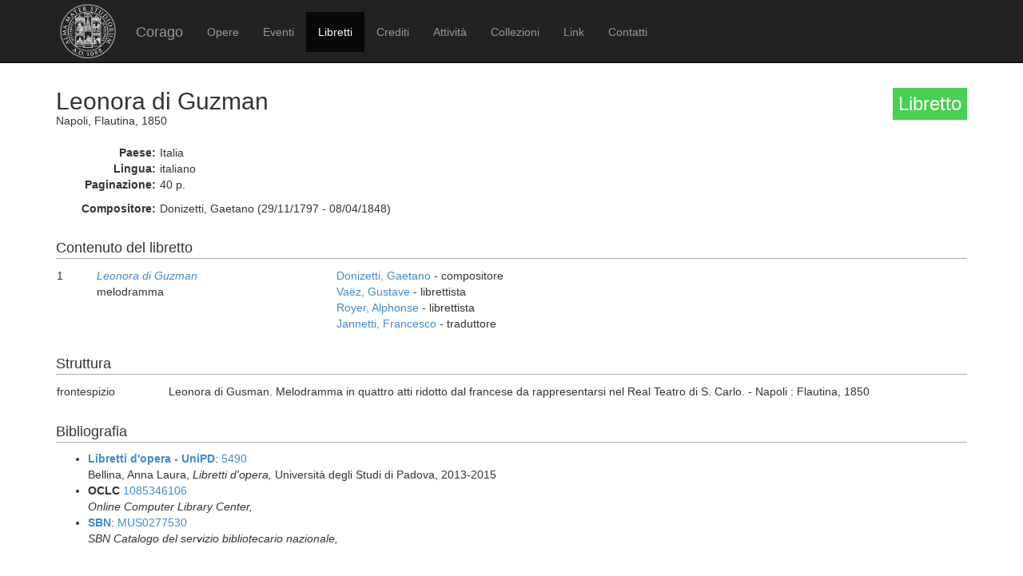

--- FILE ---
content_type: text/html; charset=UTF-8
request_url: https://corago.unibo.it/libretto/0001003252
body_size: 3086
content:
<!DOCTYPE html>
<html>
    <head>
        <meta charset="utf-8" />
        <title>Corago</title>
        <script src="/bundles/corago/bower_components/jquery/dist/jquery.min.js"> </script>
        <script src="/bundles/corago/bower_components/bootstrap/dist/js/bootstrap.min.js"> </script>
        <script src="//cdn.datatables.net/1.10.0/js/jquery.dataTables.js"></script>
        <script src="//ajax.googleapis.com/ajax/libs/jqueryui/1.9.2/jquery-ui.min.js"></script>
        <script src="//cdnjs.cloudflare.com/ajax/libs/jsPlumb/1.4.1/jquery.jsPlumb-1.4.1-all-min.js"></script>
        <script src="/bundles/corago/galleria/galleria-1.4.2.js"> </script>
        <link rel="stylesheet" href="/bundles/corago/bower_components/bootstrap/dist/css/bootstrap.min.css" />
        <link rel="stylesheet" href="/bundles/corago/css/style.css" />
        <link rel="stylesheet" href="//cdn.datatables.net/1.10.0/css/jquery.dataTables.css" />
    </head>
    <body>
        <div class="main_container">
                        <div class="navbar navbar-inverse navbar-fixed-top" role="navigation">
                <div class="container">
                    <div class="logo">
                        <a href="http://www.unibo.it"><img src="/bundles/corago/images/sigillo2s.png"></img></a>
                    </div>
                    <div class="navbar-header">
                        <button type="button" class="navbar-toggle" data-toggle="collapse" data-target=".navbar-collapse">
                            <span class="sr-only">Toggle navigation</span>
                            <span class="icon-bar"></span>
                            <span class="icon-bar"></span>
                            <span class="icon-bar"></span>
                        </button>
                        <a class="navbar-brand" href="/">Corago</a>
                    </div>
                    <div class="collapse navbar-collapse">
                        <ul class="nav navbar-nav">
                            <li ><a href="/opere">Opere</a></li>
                            <li ><a href="/eventi">Eventi</a></li>
                            <li class="active"><a href="/libretti">Libretti</a></li>
                            <li ><a href="/crediti">Crediti</a></li>
                            <li ><a href="/attivita">Attività</a></li>
                            <li ><a href="/collezioni">Collezioni</a></li>
                            <li ><a href="/link">Link</a></li>
                            <li ><a href="/contatti">Contatti</a></li>
                        </ul>
                    </div>
                </div>
            </div>

            <div class="block contentbottom">
                <div class="container">
    <div class="row big_row">
        <div class="col-md-12">
            <h3 style="background:rgb(71, 208, 81); padding:7px; color:white; float:right">Libretto</h3>
            <h2>Leonora di Guzman</h2>
            <div class="big_row subtitle">
                Napoli,  Flautina,  1850<br/>
                
            </div>
            <div class="md-btm-margin">
                <div class="displayrow">
                    <div class="displaycell reslabel">Paese:</div>
                    <div class="displaycell">Italia</div>
                </div>
                <div class="displayrow">
                    <div class="displaycell reslabel">Lingua:</div>
                    <div class="displaycell">italiano</div>
                </div>
                                <div class="displayrow">
                    <div class="displaycell reslabel">Paginazione:</div>
                    <div class="displaycell">40 p.</div>
                </div>
                                            </div>
                                                <div class="displayrow">
                        <div class="displaycell reslabel">
                            Compositore:
                        </div>
                        <div class="displaycell">
                            Donizetti, Gaetano (29/11/1797 - 08/04/1848) 
                                                    </div>
                    </div>
                                    </div>
    </div>
        <div class="row">
        <div class="col-md-12">
            <h4>Contenuto del libretto</h4>
            <table class="table table-condensed">
                                            <tr>
                    <td class="numero">1</td>
                    <td class="titolo">
                        <a href='/opera/Z000002124'><i>Leonora di Guzman</i></a><br/>melodramma
                    </td>
                    <td>
                                                <a href="/risultatolibrettiautore/Donizetti Gaetano">Donizetti, Gaetano</a> - compositore<br/>
                                                <a href="/risultatolibrettiautore/Vaëz Gustave">Vaëz, Gustave</a> - librettista<br/>
                                                <a href="/risultatolibrettiautore/Royer Alphonse">Royer, Alphonse</a> - librettista<br/>
                                                <a href="/risultatolibrettiautore/Jannetti Francesco">Jannetti, Francesco</a> - traduttore<br/>
                                            </td>
                </tr>
                                        </table>
        </div>
    </div>
    
        <div class="row">
        <div class="col-md-12">
            <h4>Struttura</h4>
            <table class="table table-condensed">
                                <tr><td style="width:140px"> frontespizio</td><td>Leonora di Gusman. Melodramma in quattro atti ridotto dal francese da rappresentarsi nel Real Teatro di S. Carlo. - Napoli : Flautina, 1850</td></tr>
                            </table>
        </div>
    </div>
    
        <div class="row big_row">
        <div class="col-md-12">
            <h4>Bibliografia</h4>
            <ul>
                            <li>
                                        <a href='http://www.librettodopera.it/public/' target='_blank'><b>Libretti d&#039;opera - UniPD</b></a>:
                    
                                        <a href="http://www.librettodopera.it/public/schede/scheda/id/5490" target="_blank">5490</a>
                    
                                        <br/>Bellina, Anna Laura, <i>Libretti d&#039;opera, </i>  Università degli Studi di Padova, 
                    2013-2015 
                </li>
                            <li>
                                        <b>OCLC</b>
                    
                                        <a href="http://www.worldcat.org/search?q=no%3A1085346106&amp;qt=advanced&amp;dblist=638" target="_blank">1085346106</a>
                    
                                        <br/><i>Online Computer Library Center, </i>  
                      
                </li>
                            <li>
                                        <a href='http://opac.sbn.it/opacsbn/opac/iccu/avanzata.jsp' target='_blank'><b>SBN</b></a>:
                    
                                        <a href="http://id.sbn.it/bid/MUS0277530" target="_blank">MUS0277530</a>
                    
                                        <br/><i>SBN Catalogo del servizio bibliotecario nazionale, </i>  
                      
                </li>
                        </ul>
        </div>
    </div>
    
        <div class="row big_row">
        <div class="col-md-12">
            <h4>Esemplari</h4>
            <ul>
                            <li>
                                    <a href='http://catalog.b-bc.org/cgi-bin/koha/opac-main.pl' target='_blank'
                        title='scheda biblioteca:Conservatoire Royal, Bibliothèque - Koninklijk Conservatorium, Bibliotheek . Bruxelles'>
                        <b>B-Bc</b></a>:
                
                                    Bruxelles Conservatoire Royal, Bibliothèque - Koninklijk Conservatorium, Bibliotheek
                
                                    <br/>
                                            				                        		<i>Collocazione: <a href='http://catalog.b-bc.org/cgi-bin/koha/opac-detail.pl?biblionumber=140574' target='_blank' title='Apri visualizzazione esterna esemplare'>20822</a></i>
				                                                                                                            </li>
                            <li>
                                    <a href='http://opac.bncf.firenze.sbn.it/opac/' target='_blank'
                        title='scheda biblioteca:Biblioteca Nazionale Centrale . Firenze'>
                        <b>I-Fn</b></a>:
                
                                    Firenze Biblioteca Nazionale Centrale
                
                                    <br/>
                                            				                        		<i>Collocazione: <a href='https://opac.bncf.firenze.sbn.it/bncf-prod/resource?uri=MUS0277530' target='_blank' title='Apri visualizzazione esterna esemplare'>B.17.6.239q</a></i>
				                                                                                                            <a title='riproduzione disponibile da un sito esterno' target='_blank' href='http://books.google.com/books?vid=IBNF:CF990940226'>
                    <span title="riproduzione disponibile da un sito esterno" style="color:green" class="glyphicon glyphicon-book"></span></a>
                                </li>
                            <li>
                                    <b> I-Nc</b>:
                
                                    Napoli Biblioteca del Conservatorio di musica S. Pietro a Majella
                
                                    <br/>
                                                                    <i>Collocazione: De Simone Libretti 161</i>
                                                                                                            </li>
                            <li>
                                    <b> I-Nc</b>:
                
                                    Napoli Biblioteca del Conservatorio di musica S. Pietro a Majella
                
                                    <br/>
                                                                    <i>Collocazione: Rari 09.34.09</i>
                                                                                                            </li>
                            <li>
                                    <a href='http://polovea.sebina.it/SebinaOpac/Opac' target='_blank'
                        title='scheda biblioteca:Biblioteca della Fondazione Giorgio Cini . Venezia'>
                        <b>I-Vgc</b></a>:
                
                                    Venezia Biblioteca della Fondazione Giorgio Cini
                
                                    <br/>
                                            				                        		<i>Collocazione: <a href='http://polovea.sebina.it/SebinaOpac/query/BID:MUS0277530' target='_blank' title='Apri visualizzazione esterna esemplare'>ROL.0874.26</a></i>
				                                                                                                            </li>
                            <li>
                                    <a href='https://catalog.lib.unc.edu/' target='_blank'
                        title='scheda biblioteca:University of North Carolina at Chapel Hill . Chapel Hill'>
                        <b>US-CHH</b></a>:
                
                                    Chapel Hill University of North Carolina at Chapel Hill
                
                                    <br/>
                                            				                        		<i>Collocazione: <a href='http://search.lib.unc.edu/search?R=UNCb9439034' target='_blank' title='Apri visualizzazione esterna esemplare'>IOLC.04327</a></i>
				                                                                                                            <a title='riproduzione disponibile da un sito esterno' target='_blank' href='http://archive.org/details/leonoradigusmanm00roye'>
                    <span title="riproduzione disponibile da un sito esterno" style="color:green" class="glyphicon glyphicon-book"></span></a>
                                </li>
                        </ul>
        </div>
    </div>
    
        <div class="row big_row">
        <div class="col-md-12">
            <h4>Rappresentazioni</h4>
            <table class="table table-condensed">
                <thead><th>Data</th><th>Luogo ed Edificio</th><th>Titolo</th><th>Genere</th><th>Rappresentazione</th></thead>
                <tbody>
                                        <tr>
                        <td><a href="/evento/0001003256">20/01/1850</a></td>
                        <td>Napoli, Teatro San Carlo</td>
                        <td><i>Leonora di Guzman</i></td>
                        <td>melodramma</td>
                        <td></td>
                    </tr>
                                    </tbody>
            </table>
        </div>
    </div>
    </div>
            </div>

            <div id='footer'>
                <div class="container">
                    <div class='cclicense'>
                        <a href='http://creativecommons.org/licenses/by-nc-nd/3.0/deed.it' target='_blank' rel='license'>
                            <img src='http://i.creativecommons.org/l/by-nc-nd/3.0/88x31.png'  alt='Licenza Creative Commons'>
                        </a>
                    </div>
                    <div class='DOI'>DOI: <a  href="http://dx.doi.org/10.6092/UNIBO/CORAGO">10.6092/UNIBO/CORAGO</a></div>
                    <div class='CRR-MM'>
			<img src="/bundles/corago/images/logocrr_nero.png"></img>Sito web sviluppato da CRR-MM - Universit&agrave; di Bologna
                    </div>
                </div>
            </div>
        </div>
        <!--<script>
            (function(i,s,o,g,r,a,m){i['GoogleAnalyticsObject']=r;i[r]=i[r]||function(){
                    (i[r].q=i[r].q||[]).push(arguments)},i[r].l=1*new Date();a=s.createElement(o),
                m=s.getElementsByTagName(o)[0];a.async=1;a.src=g;m.parentNode.insertBefore(a,m)
            })(window,document,'script','//www.google-analytics.com/analytics.js','ga');

            ga('create', 'UA-4212655-8', 'auto');
            ga('send', 'pageview');

        </script>-->
    </body>
</html>
